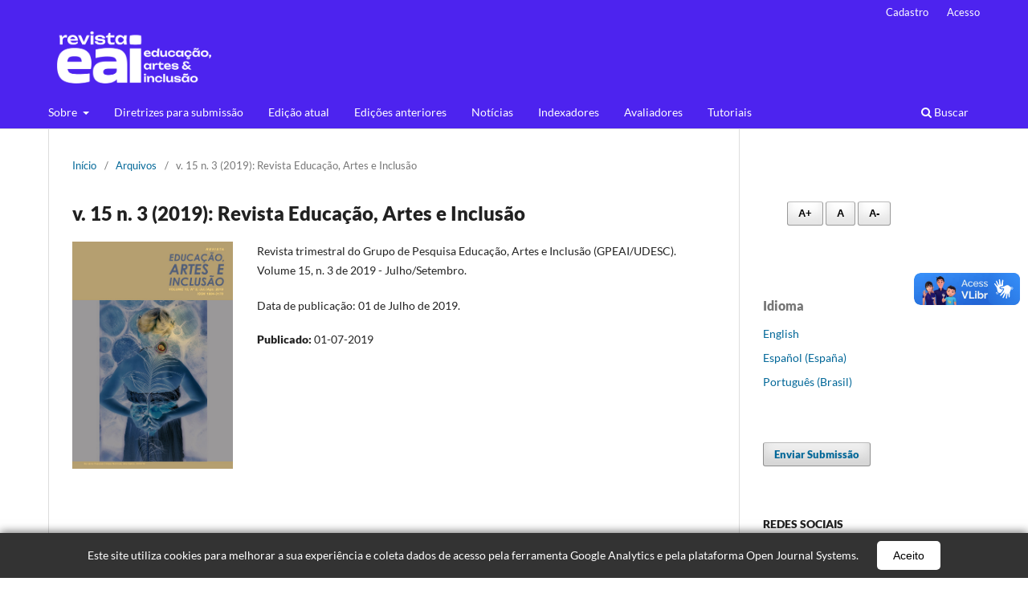

--- FILE ---
content_type: text/html; charset=utf-8
request_url: https://www.revistas.udesc.br/index.php/arteinclusao/issue/view/720
body_size: 7964
content:
<!DOCTYPE html>
<html lang="pt-BR" xml:lang="pt-BR">
<head>
	<meta charset="utf-8">
	<meta name="viewport" content="width=device-width, initial-scale=1.0">
	<title>
		v. 15 n. 3 (2019): Revista Educação, Artes e Inclusão
							| Revista Educação, Artes e Inclusão
			</title>

	
<link rel="icon" href="https://www.revistas.udesc.br/public/journals/26/favicon_pt_BR.png">
<meta name="generator" content="Open Journal Systems 3.3.0.15">
<!-- Google tag (gtag.js) -->
<script async src="https://www.googletagmanager.com/gtag/js?id=G-0C85RW0PHM"></script>
<script>
  window.dataLayer = window.dataLayer || [];
  function gtag(){dataLayer.push(arguments);}
  gtag('js', new Date());

  gtag('config', 'G-0C85RW0PHM');
</script>
<link rel="alternate" type="application/atom+xml" href="https://www.revistas.udesc.br/index.php/arteinclusao/gateway/plugin/WebFeedGatewayPlugin/atom">
<link rel="alternate" type="application/rdf+xml" href="https://www.revistas.udesc.br/index.php/arteinclusao/gateway/plugin/WebFeedGatewayPlugin/rss">
<link rel="alternate" type="application/rss+xml" href="https://www.revistas.udesc.br/index.php/arteinclusao/gateway/plugin/WebFeedGatewayPlugin/rss2">
<script async src="https://vlibras.gov.br/app/vlibras-plugin.js"></script>
<!-- Global site tag (gtag.js) - Google Analytics -->
<script async src="https://www.googletagmanager.com/gtag/js?id=UA-124503772-1"></script>
<script>
  window.dataLayer = window.dataLayer || [];
  function gtag(){dataLayer.push(arguments);}
  gtag('js', new Date());

  gtag('config', 'UA-124503772-1');
</script>

<!-- Global site tag (gtag.js) - Google Analytics -->
<script async src="https://www.googletagmanager.com/gtag/js?id=UA-190305742-1"></script>
<script>
  window.dataLayer = window.dataLayer || [];
  function gtag(){dataLayer.push(arguments);}
  gtag('js', new Date());

  gtag('config', 'UA-190305742-1');
</script>
	<link rel="stylesheet" href="https://www.revistas.udesc.br/index.php/arteinclusao/$$$call$$$/page/page/css?name=stylesheet" type="text/css" /><link rel="stylesheet" href="https://www.revistas.udesc.br/index.php/arteinclusao/$$$call$$$/page/page/css?name=font" type="text/css" /><link rel="stylesheet" href="https://www.revistas.udesc.br/lib/pkp/styles/fontawesome/fontawesome.css?v=3.3.0.15" type="text/css" /><link rel="stylesheet" href="https://www.revistas.udesc.br/plugins/generic/doiInSummary/styles/doi.css?v=3.3.0.15" type="text/css" />
</head>
<body class="pkp_page_issue pkp_op_view has_site_logo" dir="ltr">

	<div class="pkp_structure_page">

				<header class="pkp_structure_head" id="headerNavigationContainer" role="banner">
						
 <nav class="cmp_skip_to_content" aria-label="Ir para os links de conteúdo">
	<a href="#pkp_content_main">Ir para o conteúdo principal</a>
	<a href="#siteNav">Ir para o menu de navegação principal</a>
		<a href="#pkp_content_footer">Ir para o rodapé</a>
</nav>

			<div class="pkp_head_wrapper">

				<div class="pkp_site_name_wrapper">
					<button class="pkp_site_nav_toggle">
						<span>Open Menu</span>
					</button>
										<div class="pkp_site_name">
																<a href="						https://www.revistas.udesc.br/index.php/arteinclusao/index
					" class="is_img">
							<img src="https://www.revistas.udesc.br/public/journals/26/pageHeaderLogoImage_pt_BR.png" width="1000" height="373" alt="Logo da Revista Educação, Artes e Inclusão" />
						</a>
										</div>
				</div>

				
				<nav class="pkp_site_nav_menu" aria-label="Navegação no Site">
					<a id="siteNav"></a>
					<div class="pkp_navigation_primary_row">
						<div class="pkp_navigation_primary_wrapper">
																				<ul id="navigationPrimary" class="pkp_navigation_primary pkp_nav_list">
								<li class="">
				<a href="https://www.revistas.udesc.br/index.php/arteinclusao/about">
					Sobre
				</a>
									<ul>
																					<li class="">
									<a href="https://www.revistas.udesc.br/index.php/arteinclusao/about">
										Sobre a Revista
									</a>
								</li>
																												<li class="">
									<a href="https://www.revistas.udesc.br/index.php/arteinclusao/historico">
										Histórico
									</a>
								</li>
																												<li class="">
									<a href="https://www.revistas.udesc.br/index.php/arteinclusao/politicaeditorial">
										Política Editorial
									</a>
								</li>
																												<li class="">
									<a href="https://www.revistas.udesc.br/index.php/arteinclusao/dossies">
										Políticas Dossiês Temáticos
									</a>
								</li>
																												<li class="">
									<a href="https://www.revistas.udesc.br/index.php/arteinclusao/etica">
										Políticas Éticas
									</a>
								</li>
																												<li class="">
									<a href="https://www.revistas.udesc.br/index.php/arteinclusao/about/privacy">
										Declaração de Privacidade
									</a>
								</li>
																												<li class="">
									<a href="https://www.revistas.udesc.br/index.php/arteinclusao/about/editorialTeam">
										Equipe Editorial
									</a>
								</li>
																												<li class="">
									<a href="https://www.revistas.udesc.br/index.php/arteinclusao/about/contact">
										Contato
									</a>
								</li>
																		</ul>
							</li>
								<li class="">
				<a href="https://www.revistas.udesc.br/index.php/arteinclusao/about/submissions">
					Diretrizes para submissão
				</a>
							</li>
								<li class="">
				<a href="https://www.revistas.udesc.br/index.php/arteinclusao/issue/current">
					Edição atual
				</a>
							</li>
								<li class="">
				<a href="https://www.revistas.udesc.br/index.php/arteinclusao/issue/archive">
					Edições anteriores
				</a>
							</li>
								<li class="">
				<a href="https://www.revistas.udesc.br/index.php/arteinclusao/announcement">
					Notícias
				</a>
							</li>
								<li class="">
				<a href="https://www.revistas.udesc.br/index.php/arteinclusao/indexadores">
					Indexadores
				</a>
							</li>
								<li class="">
				<a href="https://www.revistas.udesc.br/index.php/arteinclusao/avaliadores">
					Avaliadores
				</a>
							</li>
								<li class="">
				<a href="https://www.revistas.udesc.br/index.php/arteinclusao/tutoriais">
					Tutoriais
				</a>
							</li>
			</ul>

				

																						<div class="pkp_navigation_search_wrapper">
									<a href="https://www.revistas.udesc.br/index.php/arteinclusao/search" class="pkp_search pkp_search_desktop">
										<span class="fa fa-search" aria-hidden="true"></span>
										Buscar
									</a>
								</div>
													</div>
					</div>
					<div class="pkp_navigation_user_wrapper" id="navigationUserWrapper">
							<ul id="navigationUser" class="pkp_navigation_user pkp_nav_list">
								<li class="profile">
				<a href="https://www.revistas.udesc.br/index.php/arteinclusao/user/register">
					Cadastro
				</a>
							</li>
								<li class="profile">
				<a href="https://www.revistas.udesc.br/index.php/arteinclusao/login">
					Acesso
				</a>
							</li>
										</ul>

					</div>
				</nav>
			</div><!-- .pkp_head_wrapper -->
		</header><!-- .pkp_structure_head -->

						<div class="pkp_structure_content has_sidebar">
			<div class="pkp_structure_main" role="main">
				<a id="pkp_content_main"></a>

<div class="page page_issue">

				<nav class="cmp_breadcrumbs" role="navigation" aria-label="Você está aqui:">
	<ol>
		<li>
			<a href="https://www.revistas.udesc.br/index.php/arteinclusao/index">
				Início
			</a>
			<span class="separator">/</span>
		</li>
		<li>
			<a href="https://www.revistas.udesc.br/index.php/arteinclusao/issue/archive">
				Arquivos
			</a>
			<span class="separator">/</span>
		</li>
		<li class="current" aria-current="page">
			<span aria-current="page">
									v. 15 n. 3 (2019): Revista Educação, Artes e Inclusão
							</span>
		</li>
	</ol>
</nav>
		<h1>
			v. 15 n. 3 (2019): Revista Educação, Artes e Inclusão
		</h1>
			<div class="obj_issue_toc">

		
		<div class="heading">

									<a class="cover" href="https://www.revistas.udesc.br/index.php/arteinclusao/issue/view/720">
								<img src="https://www.revistas.udesc.br/public/journals/26/cover_issue_720_pt_BR.jpg" alt="					Visualizar v. 15 n. 3 (2019): Revista Educação, Artes e Inclusão
				">
			</a>
		
							<div class="description">
				<p>Revista trimestral do Grupo de Pesquisa Educação, Artes e Inclusão (GPEAI/UDESC). Volume 15, n. 3 de 2019 - Julho/Setembro.</p><p>Data de publicação: 01 de Julho de 2019.</p>
			</div>
		
																				
							<div class="published">
				<span class="label">
					Publicado:
				</span>
				<span class="value">
					01-07-2019
				</span>
			</div>
			</div>

				<div class="galleys">
			<h2 id="issueTocGalleyLabel">
				Edição completa
			</h2>
			<ul class="galleys_links">
									<li>
						
	
			

<a class="obj_galley_link pdf" href="https://www.revistas.udesc.br/index.php/arteinclusao/issue/view/720/pdf_4" aria-labelledby=issueTocGalleyLabel>

		
	PDF

	</a>
					</li>
							</ul>
		</div>
	
		<div class="sections">
			<div class="section">
									<h2>
					Artigos
				</h2>
						<ul class="cmp_article_list articles">
									<li>
						
	
<div class="obj_article_summary">
	
	<h3 class="title">
		<a id="article-11296" href="https://www.revistas.udesc.br/index.php/arteinclusao/article/view/11296">
			Sinestesia, Arte e Deficiência visual: aplicação de um método didático-pedagógico para apreciação de pinturas por alunos não visuais na educação básica
					</a>
	</h3>

				<div class="meta">
				<div class="authors">
			Luís Müller Posca, João Henrique Lodi Agreli
		</div>
		
							<div class="pages">
				08-33
			</div>
		
		
	</div>
	
			<ul class="galleys_links">
																									<li>
																										
	
							

<a class="obj_galley_link pdf" href="https://www.revistas.udesc.br/index.php/arteinclusao/article/view/11296/pdf" aria-labelledby=article-11296>

		
	PDF

	</a>
				</li>
					</ul>
	
	
</div>
					</li>
									<li>
						
	
<div class="obj_article_summary">
	
	<h3 class="title">
		<a id="article-11544" href="https://www.revistas.udesc.br/index.php/arteinclusao/article/view/11544">
			Aproximações entre ciência e histórias africanas na contação de histórias: um relato de experiência
					</a>
	</h3>

				<div class="meta">
				<div class="authors">
			Valéria da Silva Lima, Neide Andrade Almeida, Maylta Brandão dos Anjos
		</div>
		
							<div class="pages">
				34-55
			</div>
		
		
	</div>
	
			<ul class="galleys_links">
																									<li>
																										
	
							

<a class="obj_galley_link pdf" href="https://www.revistas.udesc.br/index.php/arteinclusao/article/view/11544/pdf" aria-labelledby=article-11544>

		
	PDF

	</a>
				</li>
					</ul>
	
	
</div>
					</li>
									<li>
						
	
<div class="obj_article_summary">
	
	<h3 class="title">
		<a id="article-13010" href="https://www.revistas.udesc.br/index.php/arteinclusao/article/view/13010">
			“Artesanatos” midiáticos: estudo de artes visuais difusas em TV e redes midiáticas
					</a>
	</h3>

				<div class="meta">
				<div class="authors">
			Aparecida Santos Scarpioni, Marcos Scarpioni
		</div>
		
							<div class="pages">
				56-85
			</div>
		
		
	</div>
	
			<ul class="galleys_links">
																									<li>
																										
	
							

<a class="obj_galley_link pdf" href="https://www.revistas.udesc.br/index.php/arteinclusao/article/view/13010/pdf" aria-labelledby=article-13010>

		
	PDF

	</a>
				</li>
					</ul>
	
	
</div>
					</li>
									<li>
						
	
<div class="obj_article_summary">
	
	<h3 class="title">
		<a id="article-13258" href="https://www.revistas.udesc.br/index.php/arteinclusao/article/view/13258">
			Revisão sistemática sobre educação inclusiva de surdos no ensino da matemática
					</a>
	</h3>

				<div class="meta">
				<div class="authors">
			Cíntia Moralles Camillo, Liziany Muller Medeiros
		</div>
		
							<div class="pages">
				86-105
			</div>
		
		
	</div>
	
			<ul class="galleys_links">
																									<li>
																										
	
							

<a class="obj_galley_link pdf" href="https://www.revistas.udesc.br/index.php/arteinclusao/article/view/13258/pdf" aria-labelledby=article-13258>

		
	PDF

	</a>
				</li>
					</ul>
	
	
</div>
					</li>
									<li>
						
	
<div class="obj_article_summary">
	
	<h3 class="title">
		<a id="article-12731" href="https://www.revistas.udesc.br/index.php/arteinclusao/article/view/12731">
			Homens que dançam: sexualidades e envelhecimento na cena e na docência contemporânea
					</a>
	</h3>

				<div class="meta">
				<div class="authors">
			Gustavo de Oliveira Duarte
		</div>
		
							<div class="pages">
				106-126
			</div>
		
		
	</div>
	
			<ul class="galleys_links">
																									<li>
																										
	
							

<a class="obj_galley_link pdf" href="https://www.revistas.udesc.br/index.php/arteinclusao/article/view/12731/pdf" aria-labelledby=article-12731>

		
	PDF

	</a>
				</li>
					</ul>
	
	
</div>
					</li>
							</ul>
				</div>
			<div class="section">
									<h2>
					Relatos de Experiência
				</h2>
						<ul class="cmp_article_list articles">
									<li>
						
	
<div class="obj_article_summary">
	
	<h3 class="title">
		<a id="article-13382" href="https://www.revistas.udesc.br/index.php/arteinclusao/article/view/13382">
			Biodiversidade e horta comunitária: relato de experiência envolvendo alunos com necessidades especiais
					</a>
	</h3>

				<div class="meta">
				<div class="authors">
			Rafaella Rodrigues Santos, Ana Clara Monte Teixeira, Andreza Cristina Stuchi, Alexandre Junio Borges Araújo, Daniela Araújo Vilela, Débora Queiroz Messias, Felipe Ferreira Naves, Julia Hass, Lara Nascimento Zanato, Lara Parreira de Souza, Letícia Clemente Olmos Hernandes, Lorraine Mendes Barrada, Mayara Yukiko Yamada, Rafael Galisa de Oliveira, Tamires do Carmo Dias do Carmo Dias, Yasmin de Araújo Ribeiro, Neusa Elisa Carignato Sposito, Carla Patrícia Bejo Wolkers
		</div>
		
							<div class="pages">
				127-150
			</div>
		
		
	</div>
	
			<ul class="galleys_links">
																									<li>
																										
	
							

<a class="obj_galley_link pdf" href="https://www.revistas.udesc.br/index.php/arteinclusao/article/view/13382/pdf" aria-labelledby=article-13382>

		
	PDF

	</a>
				</li>
					</ul>
	
	
</div>
					</li>
							</ul>
				</div>
			<div class="section">
									<h2>
					Editorial
				</h2>
						<ul class="cmp_article_list articles">
									<li>
						
	
<div class="obj_article_summary">
	
	<h3 class="title">
		<a id="article-15616" href="https://www.revistas.udesc.br/index.php/arteinclusao/article/view/15616">
			Editorial v.15 nº3
					</a>
	</h3>

				<div class="meta">
				<div class="authors">
			Revista Educação, Artes e Inclusão
		</div>
		
							<div class="pages">
				01-06
			</div>
		
		
	</div>
	
			<ul class="galleys_links">
																									<li>
																										
	
							

<a class="obj_galley_link pdf" href="https://www.revistas.udesc.br/index.php/arteinclusao/article/view/15616/pdf" aria-labelledby=article-15616>

		
	PDF

	</a>
				</li>
					</ul>
	
	
</div>
					</li>
							</ul>
				</div>
			<div class="section">
									<h2>
					Expediente
				</h2>
						<ul class="cmp_article_list articles">
									<li>
						

<div class="obj_article_summary">
	
	<h3 class="title">
		<a id="article-15613" href="https://www.revistas.udesc.br/index.php/arteinclusao/article/view/15613">
			Expediente v.15 nº3
					</a>
	</h3>

				<div class="meta">
		
							<div class="pages">
				07
			</div>
		
		
	</div>
	
			<ul class="galleys_links">
																									<li>
																										
	
							

<a class="obj_galley_link pdf" href="https://www.revistas.udesc.br/index.php/arteinclusao/article/view/15613/pdf" aria-labelledby=article-15613>

		
	PDF

	</a>
				</li>
					</ul>
	
	
</div>
					</li>
							</ul>
				</div>
		</div><!-- .sections -->
</div>
	</div>

	</div><!-- pkp_structure_main -->

									<div class="pkp_structure_sidebar left" role="complementary" aria-label="Barra lateral">
				<div class="pkp_block block_custom" id="customblock-tamanhofont">
	<h2 class="title pkp_screen_reader">tamanhoFont</h2>
	<div class="content">
		<div class="pkp_block block_custom">
<div class="content">
<p><button id="increase-plugin-ac" aria-label="Aumentar fonte">A+</button> <button id="normal-plugin-ac" aria-label="Fonte normal">A</button> <button id="decrease-plugin-ac" aria-label="Diminuir fonte">A-</button></p>
</div>
</div>
	</div>
</div>
<div class="pkp_block block_language">
	<h2 class="title">
		Idioma
	</h2>

	<div class="content">
		<ul>
							<li class="locale_en_US" lang="en-US">
					<a href="https://www.revistas.udesc.br/index.php/arteinclusao/user/setLocale/en_US?source=%2Findex.php%2Farteinclusao%2Fissue%2Fview%2F720">
						English
					</a>
				</li>
							<li class="locale_es_ES" lang="es-ES">
					<a href="https://www.revistas.udesc.br/index.php/arteinclusao/user/setLocale/es_ES?source=%2Findex.php%2Farteinclusao%2Fissue%2Fview%2F720">
						Español (España)
					</a>
				</li>
							<li class="locale_pt_BR current" lang="pt-BR">
					<a href="https://www.revistas.udesc.br/index.php/arteinclusao/user/setLocale/pt_BR?source=%2Findex.php%2Farteinclusao%2Fissue%2Fview%2F720">
						Português (Brasil)
					</a>
				</li>
					</ul>
	</div>
</div><!-- .block_language -->
<div class="pkp_block block_make_submission">
	<h2 class="pkp_screen_reader">
		Enviar Submissão
	</h2>

	<div class="content">
		<a class="block_make_submission_link" href="https://www.revistas.udesc.br/index.php/arteinclusao/about/submissions">
			Enviar Submissão
		</a>
	</div>
</div>
<div class="pkp_block block_custom" id="customblock-redessociais">
	<h2 class="title pkp_screen_reader">redessociais</h2>
	<div class="content">
		<p><strong>REDES SOCIAIS</strong></p>
<p><a style="color: #009de5;" href="https://www.instagram.com/revistaeai/"><img src="https://www.revistas.udesc.br/public/site/images/jocielelampert/icones-02.png" alt="ícone Instagram" width="60" height="39"></a>@revistaeai</p>
<p><a style="color: #009de5;" href="https://www.instagram.com/lifeudesc/"><img src="https://www.revistas.udesc.br/public/site/images/jocielelampert/icones-02.png" alt="ícone Instagram" width="60" height="39"></a>@lifeudesc</p>
	</div>
</div>
<div class="pkp_block block_Keywordcloud">
	<h2 class="title">Palavras-chave</h2>
	<div class="content" id='wordcloud'></div>

	<script>
		function randomColor() {
			var colors = ['#1f77b4', '#ff7f0e', '#2ca02c', '#d62728', '#9467bd', '#8c564b', '#e377c2', '#7f7f7f', '#bcbd22', '#17becf'];
			return colors[Math.floor(Math.random()*colors.length)];
		}

					document.addEventListener("DOMContentLoaded", function() {
				var keywords = [{"text":"desenho infantil","size":1},{"text":"gest\u00e3o educacional","size":1},{"text":"corpo social","size":1},{"text":"habitus","size":1},{"text":"capital corporal","size":1},{"text":"mapa conceitual","size":1},{"text":"ensino de surdos","size":1},{"text":"contexto inclusivo","size":1},{"text":"representa\u00e7\u00e3o social","size":1},{"text":"estigma","size":1},{"text":"m\u00e9todos ativos","size":1},{"text":"articula\u00e7\u00e3o pedag\u00f3gica","size":1},{"text":"l\u00fadico","size":1},{"text":"vulnerabilidade","size":1},{"text":"velhice","size":1},{"text":"mulheres.","size":1},{"text":"educa\u00e7\u00e3o est\u00e9tica","size":1},{"text":"escola p\u00fablica","size":1},{"text":"sociodrama","size":1},{"text":"ensino infantil","size":1},{"text":"an\u00e1lise textual discursiva","size":1},{"text":"ensino de m\u00fasica","size":1},{"text":"leucemia linfoide aguda","size":1},{"text":"ensino de matem\u00e1tica","size":1},{"text":"fenomenologia","size":1},{"text":"interven\u00e7\u00e3o precoce","size":1},{"text":"niilismo","size":1},{"text":"ensino de histologia","size":1},{"text":"narrativas de forma\u00e7\u00e3o","size":1},{"text":"ensino superior","size":1},{"text":"escrita dial\u00f3gica","size":1},{"text":"museu","size":1},{"text":"est\u00eancil","size":1},{"text":"interven\u00e7\u00e3o","size":1},{"text":"microcefalia","size":1},{"text":"espectro autista","size":1},{"text":"mulheres presidi\u00e1rias","size":1},{"text":"materiais adaptados","size":1},{"text":"exposi\u00e7\u00e3o t\u00e1til","size":1},{"text":"interdisciplinaridade","size":1},{"text":"atendimento educacional especializado","size":1},{"text":"salas de recursos multifuncionais","size":1},{"text":"corrup\u00e7\u00e3o","size":1},{"text":"governo","size":1},{"text":"design","size":1},{"text":"intelig\u00eancia emocional","size":1},{"text":"narrativas","size":1},{"text":"tecnologias de informa\u00e7\u00e3o e comunica\u00e7\u00e3o","size":1},{"text":"duplo","size":1},{"text":"unidade te\u00f3rico-metodol\u00f3gica","size":1}];
				var totalWeight = 0;
				var width = 300;
				var height = 200;
				var transitionDuration = 200;
				var length_keywords = keywords.length;
				var layout = d3.layout.cloud();

				layout.size([width, height])
					.words(keywords)
					.fontSize(function(d)
					{
						return fontSize(+d.size);
					})
					.on('end', draw);

				var svg = d3.select("#wordcloud").append("svg")
					.attr("viewBox", "0 0 " + width + " " + height)
					.attr("width", '100%');

				function update() {
					var words = layout.words();
					fontSize = d3.scaleLinear().range([16, 34]);
					if (words.length) {
						fontSize.domain([+words[words.length - 1].size || 1, +words[0].size]);
					}
				}

				keywords.forEach(function(item,index){totalWeight += item.size;});

				update();

				function draw(words, bounds) {
					var w = layout.size()[0],
						h = layout.size()[1];

					scaling = bounds
						? Math.min(
							w / Math.abs(bounds[1].x - w / 2),
							w / Math.abs(bounds[0].x - w / 2),
							h / Math.abs(bounds[1].y - h / 2),
							h / Math.abs(bounds[0].y - h / 2),
						) / 2
						: 1;

					svg
					.append("g")
					.attr(
						"transform",
						"translate(" + [w >> 1, h >> 1] + ")scale(" + scaling + ")",
					)
					.selectAll("text")
						.data(words)
					.enter().append("text")
						.style("font-size", function(d) { return d.size + "px"; })
						.style("font-family", 'serif')
						.style("fill", randomColor)
						.style('cursor', 'pointer')
						.style('opacity', 0.7)
						.attr('class', 'keyword')
						.attr("text-anchor", "middle")
						.attr("transform", function(d) {
							return "translate(" + [d.x, d.y] + ")rotate(" + d.rotate + ")";
						})
						.text(function(d) { return d.text; })
						.on("click", function(d, i){
							window.location = "https://www.revistas.udesc.br/index.php/arteinclusao/search?query=QUERY_SLUG".replace(/QUERY_SLUG/, encodeURIComponent(''+d.text+''));
						})
						.on("mouseover", function(d, i) {
							d3.select(this).transition()
								.duration(transitionDuration)
								.style('font-size',function(d) { return (d.size + 3) + "px"; })
								.style('opacity', 1);
						})
						.on("mouseout", function(d, i) {
							d3.select(this).transition()
								.duration(transitionDuration)
								.style('font-size',function(d) { return d.size + "px"; })
								.style('opacity', 0.7);
						})
						.on('resize', function() { update() });
				}

				layout.start();

			});
			</script>
</div>
<div class="pkp_block block_information">
	<h2 class="title">Informações</h2>
	<div class="content">
		<ul>
							<li>
					<a href="https://www.revistas.udesc.br/index.php/arteinclusao/information/readers">
						Para Leitores
					</a>
				</li>
										<li>
					<a href="https://www.revistas.udesc.br/index.php/arteinclusao/information/authors">
						Para Autores
					</a>
				</li>
										<li>
					<a href="https://www.revistas.udesc.br/index.php/arteinclusao/information/librarians">
						Para Bibliotecários
					</a>
				</li>
					</ul>
	</div>
</div>
<div class="pkp_block block_developed_by">
	<div class="content">
		<span class="title">Artigos mais lidos </span>
			<ul class="most_read">
							<li class="most_read_article">
					<div class="most_read_article_title"><a href="https://www.revistas.udesc.br/index.php/arteinclusao/article/view/6157">IMAGENS DE SI: O AUTORRETRATO COMO PRÁTICA DE CONSTRUÇÃO DA IDENTIDADE</a></div>
					<div class="most_read_article_journal"><span class="fa fa-eye"></span> 10406</div>
				</li>
							<li class="most_read_article">
					<div class="most_read_article_title"><a href="https://www.revistas.udesc.br/index.php/arteinclusao/article/view/9910">Entrevista com Maria Teresa Eglér Mantoan:  Educação Especial e Inclusão Escolar</a></div>
					<div class="most_read_article_journal"><span class="fa fa-eye"></span> 7950</div>
				</li>
							<li class="most_read_article">
					<div class="most_read_article_title"><a href="https://www.revistas.udesc.br/index.php/arteinclusao/article/view/9810">Cienciarte ou ciência e arte? Refletindo sobre uma conexão essencial</a></div>
					<div class="most_read_article_journal"><span class="fa fa-eye"></span> 4348</div>
				</li>
							<li class="most_read_article">
					<div class="most_read_article_title"><a href="https://www.revistas.udesc.br/index.php/arteinclusao/article/view/12897">A contribuição do modelo social da deficiência para a compreensão do Transtorno do Espectro Autista</a></div>
					<div class="most_read_article_journal"><span class="fa fa-eye"></span> 3394</div>
				</li>
							<li class="most_read_article">
					<div class="most_read_article_title"><a href="https://www.revistas.udesc.br/index.php/arteinclusao/article/view/16374">A arte na cultura surda</a></div>
					<div class="most_read_article_journal"><span class="fa fa-eye"></span> 3249</div>
				</li>
						</ul>
	</div>
</div>

			</div><!-- pkp_sidebar.left -->
			</div><!-- pkp_structure_content -->

<div class="pkp_structure_footer_wrapper" role="contentinfo">
	<a id="pkp_content_footer"></a>

	<div class="pkp_structure_footer">

					<div class="pkp_footer_content">
				<p><img src="https://www.periodicos.udesc.br/public/site/images/jocielelampert/marca-ceart-2.jpg" alt="Logotipos Udesc e Ceart" width="373" height="93" /></p>
<p><strong>PROGRAMA DE PÓS-GRADUAÇÃO EM ARTES VISUAIS - PPGAV</strong></p>
<p><strong>ENDEREÇO: </strong>Avenida Madre Benvenuta, 1907 – Bairro Itacorubi. Florianópolis – Santa Catarina. CEP: 88035-901</p>
<p><strong>CONTATO: </strong>reai.ceart@udesc.br      Tel.: +55 (48) 3321-8314</p>
<p><strong>ISSN</strong>: 1984-3178 -  <strong>Periodicidade:</strong> Contínua  -  <strong>Qualis Referência 2017-2020</strong>: B1</p>
<p><strong>REDES SOCIAIS</strong></p>
<p><a style="color: #009de5;" title="Abre Instagram da revista em nova aba" href="https://www.instagram.com/revistaeai/" target="_blank" rel="noopener"><img src="https://www.revistas.udesc.br/public/site/images/jocielelampert/icones-02.png" alt="ícone Instagram" width="60" height="39" /></a> <a style="color: #009de5;" title="Abre Instagram do laboratório em nova aba" href="https://www.instagram.com/lifeudesc/" target="_blank" rel="noopener"><img src="https://www.revistas.udesc.br/public/site/images/jocielelampert/icones-02.png" alt="ícone do Instagram" width="60" height="39" /></a>  </p>
<p>Preservado em Portal da Rede Cariniana:</p>
<p><a title="Abre site da Rede Cariniana em nova aba" href="https://cariniana.ibict.br/" target="_blank" rel="noopener"><img src="https://revistas.udesc.br/public/site/images/reai-editores/design-sem-nome-2-ba116c4501eb6fa53ce972186d328ef4.png" alt="ícone Rede Cariniana" width="80" height="80" /></a></p>
<p><img src="https://periodicos.udesc.br/public/site/images/reai-editores/captura-de-tela-2025-02-28-234818.png" alt="ícone do Miguilim" width="136" height="75" /></p>
			</div>
		
		<div class="pkp_brand_footer" role="complementary">
			<a href="https://www.revistas.udesc.br/index.php/arteinclusao/about/aboutThisPublishingSystem">
				<img alt="Mais informações sobre o sistema de publicação, a plataforma e o fluxo de publicação do OJS/PKP." src="https://www.revistas.udesc.br/templates/images/ojs_brand.png">
			</a>
		</div>
	</div>
</div><!-- pkp_structure_footer_wrapper -->

</div><!-- pkp_structure_page -->

<script src="https://www.revistas.udesc.br/lib/pkp/lib/vendor/components/jquery/jquery.min.js?v=3.3.0.15" type="text/javascript"></script><script src="https://www.revistas.udesc.br/lib/pkp/lib/vendor/components/jqueryui/jquery-ui.min.js?v=3.3.0.15" type="text/javascript"></script><script src="https://www.revistas.udesc.br/plugins/themes/default/js/lib/popper/popper.js?v=3.3.0.15" type="text/javascript"></script><script src="https://www.revistas.udesc.br/plugins/themes/default/js/lib/bootstrap/util.js?v=3.3.0.15" type="text/javascript"></script><script src="https://www.revistas.udesc.br/plugins/themes/default/js/lib/bootstrap/dropdown.js?v=3.3.0.15" type="text/javascript"></script><script src="https://www.revistas.udesc.br/plugins/themes/default/js/main.js?v=3.3.0.15" type="text/javascript"></script><script src="https://d3js.org/d3.v4.js?v=3.3.0.15" type="text/javascript"></script><script src="https://cdn.jsdelivr.net/gh/holtzy/D3-graph-gallery@master/LIB/d3.layout.cloud.js?v=3.3.0.15" type="text/javascript"></script>

<div vw class="enabled">
	<div vw-access-button class="active"></div>
	<div vw-plugin-wrapper>
		<div class="vw-plugin-top-wrapper"></div>
	</div>
</div>
<script src="https://vlibras.gov.br/app/vlibras-plugin.js"></script>
<script>
	new window.VLibras.Widget('https://vlibras.gov.br/app');
</script>
<!-- INÍCIO DO AVISO DA LGPD -->
<!DOCTYPE html>
<html lang="pt-BR">
<head>
    <meta charset="UTF-8">
    <meta name="viewport" content="width=device-width, initial-scale=1.0">
    <title>Seu Site</title>
    <style>
        #cookie-consent-banner {
            position: fixed;
            bottom: 0;
            width: 100%;
            background-color: #333;
            color: #fff;
            text-align: center;
            padding: 10px 20px;
            z-index: 1000;
            display: none; /* Inicialmente escondido */
            box-shadow: 0 -2px 10px rgba(0, 0, 0, 0.5);
        }

        #cookie-consent-banner p {
            margin: 0;
            display: inline;
        }

        #cookie-consent-banner a {
            color: #fff;
            text-decoration: underline;
        }

        #cookie-consent-banner button {
            background-color: #fff;
            color: black;
            border: none;
            padding: 10px 20px;
            cursor: pointer;
            margin-left: 20px;
            border-radius: 5px;
            transition: background-color 0.3s, color 0.3s;
        }

        #cookie-consent-banner button:hover {
            background-color: #45a049;
            color: #fff;
        }
    </style>
</head>
<body>
    <div id="cookie-consent-banner">
        <p>Este site utiliza cookies para melhorar a sua experiência e coleta dados de acesso pela ferramenta Google Analytics e pela plataforma Open Journal Systems.</p>
        <button id="accept-cookies">Aceito</button>
    </div>

    <script>
        document.addEventListener('DOMContentLoaded', function () {
            const cookieBanner = document.getElementById('cookie-consent-banner');
            const acceptButton = document.getElementById('accept-cookies');

            if (!localStorage.getItem('cookiesAccepted')) {
                cookieBanner.style.display = 'block';
            }

            acceptButton.addEventListener('click', function () {
                localStorage.setItem('cookiesAccepted', 'true');
                cookieBanner.style.display = 'none';
            });
        });
    </script>
</body>
</html>
<!-- FIM DO AVISO DA LGPD -->
<!-- INÍCIO DO CÓDIGO PARA AUMENTAR TAMANHO DA FONT -->
<script type="text/javascript" src="https://cdn.jsdelivr.net/gh/luketxr/ojs-fontsize@latest/code/javascript.js"></script>
<link rel="stylesheet" href="https://cdn.jsdelivr.net/gh/periodicosudesc/tamanhofont@master/estilotamanhopfont.css"" type="text/css">
<!-- FIM DO CÓDIGO PARA AUMENTAR TAMANHO DA FONT -->
</body>
</html>
